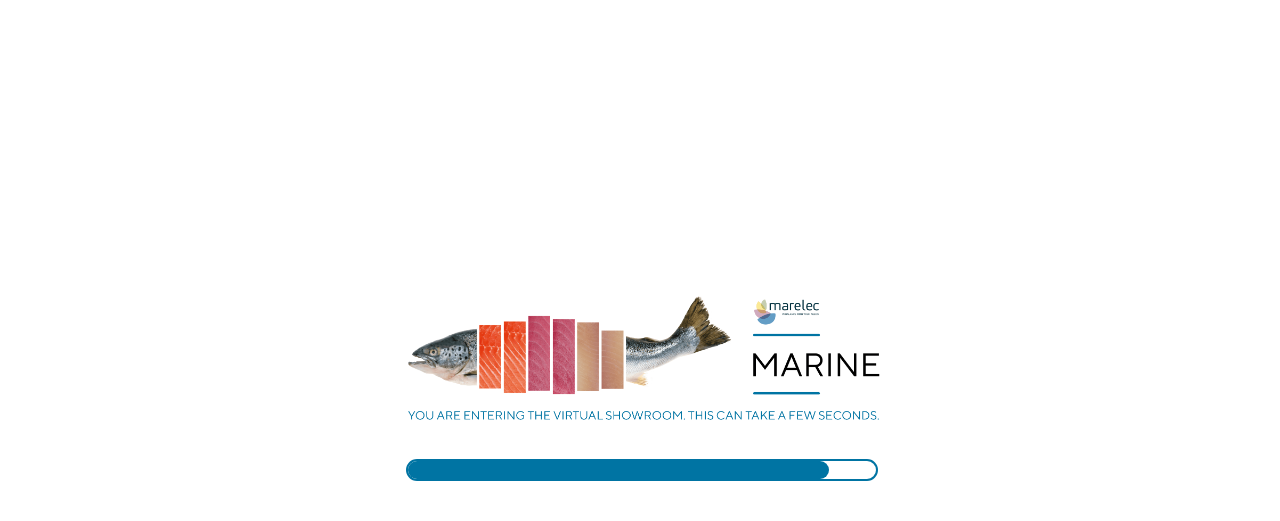

--- FILE ---
content_type: text/html
request_url: https://virtualshowroom.marelec.com/Marine/
body_size: 1103
content:
<!DOCTYPE html>
<html lang="en-us">
   <head>
    <!-- Global site tag (gtag.js) - Google Analytics -->
    <script async src="https://www.googletagmanager.com/gtag/js?id=UA-41240001-3"></script>
    <script>
        window.dataLayer = window.dataLayer || [];
        function gtag() { dataLayer.push(arguments); }
        gtag('js', new Date());

        gtag('config', 'UA-41240001-3');
    </script>   
      <meta charset="utf-8" />
      <meta http-equiv="Content-Type" content="text/html; charset=utf-8" />
      <title>Marelec Marine</title>
	  <link rel="shortcut icon" href="TemplateData/favicon.ico">
	  <link rel="stylesheet" href="TemplateData/style.css">
	  <script src="TemplateData/UnityProgress.js"></script>
    <script src="Build/UnityLoader.js"></script>
      <script>
         // Unity Initialization
         var unityInstance = UnityLoader.instantiate(
            "unityContainer",
            "Build/MarelecMarine.json",
			 {onProgress: UnityProgress}
         );
      </script>
   </head>
   <body>
    <div class="webgl-content">
      <div id="unityContainer" style="width: 100vw; height: 100vh"></div>
      
    <!-- LinkedIn Tag -->
    <script type="text/javascript">
        _linkedin_partner_id = "2436386";
        window._linkedin_data_partner_ids = window._linkedin_data_partner_ids || [];
        window._linkedin_data_partner_ids.push(_linkedin_partner_id);
    </script>
    <script type="text/javascript">
        (function () {
            var s = document.getElementsByTagName("script")[0];
            var b = document.createElement("script");
            b.type = "text/javascript"; b.async = true;
            b.src = "https://snap.licdn.com/li.lms-analytics/insight.min.js";
            s.parentNode.insertBefore(b, s);
        })();
    </script>
    <noscript>
        <img height="1" width="1" style="display:none;" alt="" src="https://px.ads.linkedin.com/collect/?pid=2436386&fmt=gif" />
    </noscript>		  
   </body>
</html>

--- FILE ---
content_type: text/css
request_url: https://virtualshowroom.marelec.com/Marine/TemplateData/style.css
body_size: 805
content:
.webgl-content * {border: 0; margin: 0; padding: 0; background-color: white;}
.webgl-content {position: absolute; top: 50%; left: 50%; -webkit-transform: translate(-50%, -50%); transform: translate(-50%, -50%);}

.webgl-content .logo, .progress {position: absolute; left: 50%; top: 50%; -webkit-transform: translate(-50%, -50%); transform: translate(-50%, -50%);}
.webgl-content .logo {background: url('progressLogo.Light.png') no-repeat center / contain; width: 800px; height: 40%;}
.webgl-content .progress {height: 18px; width: 65vh; top: 65vh; /*position: absolute;*/}
.webgl-content .progress .empty {background-color: white; border-radius: 30px; border-style: solid; border-color: #000000; border-width: 2px; /*background: url('progressEmpty.Light.png') no-repeat right / cover; float: inherit;*/ width: 100%; height: 100%; display: inline-block;}
.webgl-content .progress .full {background-color: #000000; border-radius: 30px; /*background: url('progressFull.Light.png') no-repeat left / cover; float: inherit;*/ width: 0%; height: 100%; display: inline-block;}

.webgl-content .logo.Dark {background-image: url('progressLogo.Dark.png');}
.webgl-content .progress.Dark .empty {background-color: white; border-radius: 30px; border-style: solid; border-color: #0074a3; border-width: 2px;/*background-image: url('progressEmpty.Dark.png');*/}
.webgl-content .progress.Dark .full {background-color: #0074a3; border-radius: 30px; /*background-image: url('progressFull.Dark.png');*/}



.webgl-content .footer {margin-top: 5px; height: 38px; line-height: 38px; font-family: Helvetica, Verdana, Arial, sans-serif; font-size: 18px;}
.webgl-content .footer .webgl-logo, .title, .fullscreen {height: 100%; display: inline-block; background: transparent center no-repeat;}
.webgl-content .footer .webgl-logo {background-image: url('webgl-logo.png'); width: 204px; float: left;}
.webgl-content .footer .title {margin-right: 10px; float: right;}
.webgl-content .footer .fullscreen {background-image: url('fullscreen.png'); width: 38px; float: right;}

.loadingGif { position: absolute; left: 50%; top: 40%; -webkit-transform: translate(-50%, -50%); transform: translate(-50%, -50%); background: url('loadingGif.gif') no-repeat center / contain; width: 300px; height: 10%;}

--- FILE ---
content_type: application/x-javascript
request_url: https://virtualshowroom.marelec.com/Marine/TemplateData/UnityProgress.js
body_size: 523
content:
function UnityProgress(unityInstance, progress) {
  if (!unityInstance.Module)
    return;
  if (!unityInstance.logo) {
    //Spinning gif
    //unityInstance.loadingGif = document.createElement("div");
    //unityInstance.loadingGif.className = "loadingGif";
    //unityInstance.container.appendChild(unityInstance.loadingGif);

    //logo
    unityInstance.logo = document.createElement("div");
    unityInstance.logo.className = "logo " + unityInstance.Module.splashScreenStyle;
    unityInstance.container.appendChild(unityInstance.logo);
  }
  if (!unityInstance.progress) {    
    unityInstance.progress = document.createElement("div");
    unityInstance.progress.className = "progress " + unityInstance.Module.splashScreenStyle;
    unityInstance.progress.empty = document.createElement("div");
    unityInstance.progress.empty.className = "empty";
    unityInstance.progress.appendChild(unityInstance.progress.empty);
    unityInstance.progress.full = document.createElement("div");
    unityInstance.progress.full.className = "full";
    unityInstance.progress.empty.appendChild(unityInstance.progress.full);
    //unityInstance.progress.appendChild(unityInstance.progress.full);
    unityInstance.container.appendChild(unityInstance.progress);
  }
  unityInstance.progress.full.style.width = (100 * progress) + "%";
  //unityInstance.progress.empty.style.width = (100 * (1 - progress)) + "%";
  if (progress == 1)
    //unityInstance.logo.style.display = unityInstance.progress.style.display = unityInstance.loadingGif.style.display = "none";
    unityInstance.logo.style.display = unityInstance.progress.style.display = "none";
}